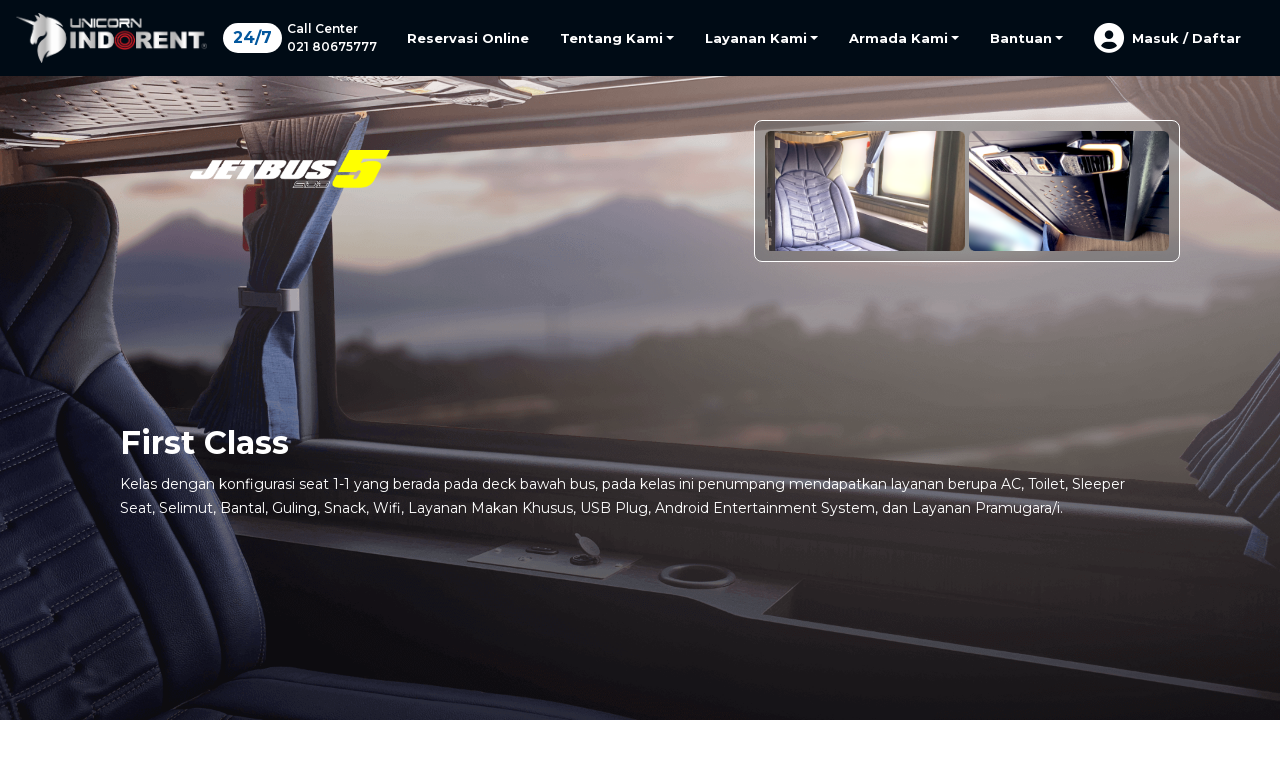

--- FILE ---
content_type: text/html; charset=utf-8
request_url: https://unicorn.indorent.co.id/first-class
body_size: 10651
content:



<!DOCTYPE html>
<html>
<head>
    <meta charset="utf-8" />
    <meta name="viewport" content="width=device-width, initial-scale=1.0">
    <meta name="Keywords" content="bus akap, bus premium, bus double decker, bus jakarta, bus yogyakarta, bus jogja, bus solo, bus surabaya, bus malang, rekomendasi bus akap jakarta yogyakarta, rekomendasi bus akap jakarta solo, rekomendasi bus akap jakarta surabaya, rekomendasi bus akap jakarta malang, bus sleeper jakarta, bus sleeper jogja, bus sleeper yogyakarta, bus sleeper solo, bus sleeper surabaya, bus sleeper malang, bus super executive jakarta, bus super executive jogja, bus super executive yogyakarta, bus super executive surabaya, bus super executive malang, bus executive jakarta, bus executive jogja, bus executive yogyakarta, bus executive solo, bus executive surabaya, bus executive malang" />
    <meta name="author" content="PT. WAHANA INDO TRADA MOBILINDO">
    <meta name="description" content="Nikmati perjalanan Anda dengan bus premium double decker Unicorn Indorent. Sleeper Class tersedia untuk rute Jakarta - Yogyakarta, Jakarta - Solo, dan Jakarta - Surabaya dan Malang dengan konfigurasi seat sleeper 1 - 1 dengan fasilitas AVOD, wifi, snack, makan, dan pramugara/i." />
    <meta name="format-detection" content="telephone=no">
    <meta name="robots" content="index, follow">
    
    <meta name="publisher" content="PT. CSM Corporatama">
    <link rel="shortcut icon" type="image/ico" href="/Content/image/unicorn.ico">
    <title>Unicorn Indorent - Bus Terbaik | Jakarta - Yogyakarta - Malang</title>
    <link rel="preconnect" href="https://fonts.gstatic.com">
    <link href="https://fonts.googleapis.com/css2?family=Montserrat:wght@100;200;300;400;500;600;700;800;900&display=swap" rel="stylesheet">
    <script src="https://code.iconify.design/2/2.0.3/iconify.min.js"></script>
    <script src="https://cdnjs.cloudflare.com/ajax/libs/popper.js/1.12.9/umd/popper.min.js" integrity="sha384-ApNbgh9B+Y1QKtv3Rn7W3mgPxhU9K/ScQsAP7hUibX39j7fakFPskvXusvfa0b4Q" crossorigin="anonymous"></script>
    <link href="/usercss?v=7C2fdgWwun9L88-eFaOqo7J0VTkyxKEItCghBeuTybs1" rel="stylesheet"/>

    <style>

html,
body {
  height: 100%;
  width: 100%;
  font-family: "Montserrat", sans-serif;
  scroll-behavior: smooth;
  background-image: url(https://unicorn.indorent.co.id/Content/userimage/bg.svg);
  background-repeat: no-repeat;
  background-size: cover;
  background-attachment: fixed;
}

@media (max-width: 575.98px) {
  html,
  body {
    background-image: url(https://unicorn.indorent.co.id/Content/userimage/bg_mobile.svg);
    background-repeat: no-repeat;
    background-size: cover;
    background-attachment: fixed;
  }
}

#main {
  width: 100%;
  height: 100%;
}

.btnGradient {
  background: linear-gradient(90deg, #00579d -5.3%, #3ca6fd 100%);
  border-radius: 15px;
  border: none;
  text-transform: none;
  box-shadow: 0px 4px 8px rgb(0 0 0 / 25%);
}

.btnGradient:hover {
  background: linear-gradient(90deg, #3ca6fd -5.3%, #00579d 100%);
  -moz-transform: scale(1.05);
  -ms-transform: scale(1.05);
  -o-transform: scale(1.05);
  -webkit-transform: scale(1.05);
  transform: scale(1.05);
}


.grecaptcha-badge {
    opacity: 0;
}

</style>
    <script src="/javascript?v=Hpo7URolbt-OSus85JpiUNR1OoUPlMue_NbXmWdNL_01"></script>


            <script src="https://www.gstatic.com/firebasejs/11.1.0/firebase-app-compat.js"></script>
            <script src="https://www.gstatic.com/firebasejs/11.1.0/firebase-analytics-compat.js"></script>
<script src="/firebase?v=EMr4oEKfiOo1gNr3dIaFuAo3VmFtlqH6MrWiuIOX6K81"></script>


    <link rel="stylesheet" href="https://cdnjs.cloudflare.com/ajax/libs/font-awesome/6.0.0-beta2/css/all.min.css" integrity="sha512-YWzhKL2whUzgiheMoBFwW8CKV4qpHQAEuvilg9FAn5VJUDwKZZxkJNuGM4XkWuk94WCrrwslk8yWNGmY1EduTA==" crossorigin="anonymous" referrerpolicy="no-referrer" />
    <script src="https://cdnjs.cloudflare.com/ajax/libs/df-number-format/2.1.6/jquery.number.min.js" integrity="sha512-3z5bMAV+N1OaSH+65z+E0YCCEzU8fycphTBaOWkvunH9EtfahAlcJqAVN2evyg0m7ipaACKoVk6S9H2mEewJWA==" crossorigin="anonymous" referrerpolicy="no-referrer"></script>
    <!-- cdn aos -->
    <link href="https://unpkg.com/aos@2.3.1/dist/aos.css" rel="stylesheet">
    <script src="https://unpkg.com/aos@2.3.1/dist/aos.js"></script>
    

</head>
<body>
    <div class="pre-loader">
    <div class="position-relative" style="height:100%;width:100%;">
        <img id="imgLoader" loading="lazy" src="/Content/userimage/loading-unicorn.png" alt="loading unicorn" />
    </div>
</div>

<style>
    .pre-loader {
        background-color: #000B15;
        position: fixed;
        height: 100%;
        width: 100%;
        left: 0;
        top: 0;
        z-index: 9999999;
    }

    @keyframes blink {
        0%   { opacity: 1; }
        50%  { opacity: 0; }
        100% { opacity: 1; }
    }

    #imgLoader {
        position: absolute;
        top: 40%;
        left: 48%;
        height: 100px;
        animation: blink 1s infinite;
    }
     @media (max-width: 575.98px) {
       #imgLoader {
            position:absolute;
            top:40%;
            left:36%;
            height:100px;
        }
    }
</style>
<script>
    (function ($) {
        'use strict';
        $(window).on('load', function () {
            if ($(".pre-loader").length > 0) {
                var currentUrl = window.location.href.toLowerCase();
                if (!currentUrl.includes('process')) {
                    $(".pre-loader").fadeOut("slow");
                }
            }
        });
    })(jQuery)
</script>

    <div class="pre-loader1">
    <div class="position-relative" style="height:100%;width:100%;">
        <img id="imgLoader" loading="lazy" src="/Content/userimage/loading-unicorn.png" alt="loading unicorn" />
    </div>
</div>

<style>
    .pre-loader1 {
        background-color: #000B15;
        position: fixed;
        height: 100%;
        width: 100%;
        left: 0;
        top: 0;
        z-index: 9999999;
        display: none;
    }
    @keyframes blink {
        0% {
            opacity: 1;
        }

        50% {
            opacity: 0;
        }

        100% {
            opacity: 1;
        }
    }
    #imgLoader {
        position: absolute;
        top: 40%;
        left: 48%;
        height: 100px;
        animation: blink 1s infinite;
    }
     @media (max-width: 575.98px) {
       #imgLoader {
            position:absolute;
            top:40%;
            left:36%;
            height:100px;
        }
    }
</style>
<script>

</script>

    


<style>
    #navbar {
        top: 0;
        z-index: 200;
        width: 100%;
        background-color: #000B15;
    }

    .nav-link {
        color: #ffffff !important;
        font-size: 14px !important;
        font-weight: 700 !important;
    }

    .nav-link:hover {
        color: #03579D !important;
        background-color: white !important;
        border-radius: 20px !important;
        box-shadow: 7px 7px 9px rgb(0 0 0 / 55%) !important;
    }
    .nav-item {
        margin-right: 15px !important;
    }

    #imgUnicorn {
        height: 60px;
    }

    #navbarBars {
        display: none;
    }

    .dropdown-menu {
        border-radius: 10px;
        background: white;
        line-height: 15px;
        cursor: pointer;
        color: #03579d;
    }

    .dropdown-item:hover {
        background: #f3f3f3;
        color: #03579d;
        line-height: 15px;
        cursor: pointer;
    }

    .dropdown-item {
        color: #03579d;
        font-weight: 500;
        text-align: center;
    }

    #navbarCallCenter {
        margin-left: 30px;
        display: flex;
        align-items: center;
        cursor: pointer;
    }
    #navbarCallCenter p {
        color: #ffffff;
        font-size: 12px;
        font-weight: 600;
        margin-bottom: 0;
    }

    #navbar .tablet-device {
        background-color: #ffffff !important;
    }

    @media (max-width: 1366px) and (min-height: 800px) and (orientation: landscape) {
        #navbarCallCenter {
            margin-left: 0px;
        }

        #imgUnicorn {
            height: 50px;
        }

        .nav-link {
            font-size: 13px !important;
        }
    }
    @media screen and (max-width: 1366px) and (min-height: 1024px) and (orientation: landscape) {
        
    }
    @media screen and (max-width: 1024px) and (min-height: 1366px) and (orientation: portrait) {
        #navbarCallCenter {
            display: none;
        }
    }

    @media (max-width: 1280px) {
        #navbarCallCenter {
            margin-left: 0px;
        }

        #imgUnicorn {
            height: 50px;
        }

        .nav-link {
            font-size: 13px !important;
        }
    }

    @media (max-width: 575.98px) {
        .nav-item {
            margin-right: 0 !important;
        }

        #imgUnicorn {
            height: 40px;
        }

        #navbarBars {
            display: inline-block;
            cursor: pointer;
            font-size: 50px;
            color: white;
        }

        .dropdown-item {
            text-align: left;
        }

        #navbarCallCenter {
            display: none;
        }
    }
</style>

<style>
    .spinner {
        display: inline-block;
        width: 12px;
        height: 12px;
        border: 2px solid #ccc;
        border-top: 2px solid #3498db;
        border-radius: 50%;
        animation: spin 0.8s linear infinite;
        vertical-align: middle;
        margin-left: 5px;
    }

    @keyframes spin {
        0% { transform: rotate(0deg); }
        100% { transform: rotate(360deg); }
    }
</style>

<nav id="navbar" class="navbar navbar-expand-lg navbar-light position-fixed">
    <a class="navbar-brand" href="/"><img id="imgUnicorn" oncontextmenu="return false;" src="/Content/userimage/unicorn_white.png" alt="logo unicorn white" /></a>
    <span id="navbarBars" class="iconify" data-icon="gg:menu-round" data-inline="false" data-toggle="collapse" data-target="#navbarSupportedContent" aria-controls="navbarSupportedContent" aria-expanded="false" aria-label="Toggle navigation"></span>
    <div id="navbarCallCenter" onclick="window.location.href = 'tel:+622180675777';">
        <div>
            <p style="font-weight: bold; margin-right: 5px; font-size: 1rem;background: white; border-radius: 20px;padding: 3px 10px;color: #03579D;">24/7</p>
        </div>
        <div>
            <p>Call Center</p>
            <p>021 80675777</p>
        </div>
    </div>
    <div class="collapse navbar-collapse" id="navbarSupportedContent">
        <ul class="navbar-nav ml-auto" style="justify-content: center; align-items: center;">
            <li class="nav-item">
                <a id="pemesananOnlineLink" class="nav-link" href="/">Reservasi Online</a>
            </li>
            <li class="nav-item dropdown nested-nav">
                <a id="tentangLinkDropdown" class="nav-link dropdown-toggle" style="justify-content: center;align-items: center;display: flex; cursor: pointer;" role="button" data-toggle="dropdown" aria-haspopup="true" aria-expanded="false">
                    <span>Tentang Kami</span>
                </a>
                <div class="dropdown-menu nested-nav-menu" aria-labelledby="tentangLinkDropdown">
                    <a class="dropdown-item mb-2 mt-1" href="/tentang-unicorn-indorent" style="text-align: left;">
                        <span class="iconify" data-icon="eva:info-outline" data-inline="false"></span>
                        <span style="font-size:13px;font-weight:bold;">Tentang Kami</span>
                    </a>
                    <a class="dropdown-item mb-2" href="/daftar-agen" style="text-align: left;">
                        <span class="iconify" data-icon="bxs:store" data-inline="false"></span>
                        <span style="font-size:13px;font-weight:bold;">Daftar Agen</span>
                    </a>
                </div>
            </li>
            <li class="nav-item dropdown nested-nav">
                <a id="layanankamiDropdown" class="nav-link dropdown-toggle" style="justify-content: center;align-items: center;display: flex; cursor: pointer;" role="button" data-toggle="dropdown" aria-haspopup="true" aria-expanded="false">
                    <span>Layanan Kami</span>
                </a>
                <div class="dropdown-menu nested-nav-menu" aria-labelledby="layanankamiDropdown">
                    <a class="dropdown-item mb-2 mt-1" href="/armada-akap" style="text-align: left;">
                        <span style="font-size:13px;font-weight:bold;">AKAP</span>
                    </a>
                    <a class="dropdown-item mb-2" href="/pariwisata" style="text-align: left;">
                        <span style="font-size:13px;font-weight:bold;">Pariwisata</span>
                    </a>
                </div>
            </li>
            <li class="nav-item dropdown nested-nav">
                <a id="armadakamiDropdown" class="nav-link dropdown-toggle" style="justify-content: center;align-items: center;display: flex; cursor: pointer;" role="button" data-toggle="dropdown" aria-haspopup="true" aria-expanded="false">
                    <span>Armada Kami</span>
                </a>
                <div class="dropdown-menu nested-nav-menu" aria-labelledby="armadakamiDropdown">
                    <a class="dropdown-item mb-2 mt-1" href="/armada/dd" style="text-align: left;">
                        <span style="font-size:13px;font-weight:bold;">Double Decker</span>
                    </a>
                    <a class="dropdown-item mb-2" href="/armada/bb50seat" style="text-align: left;">
                        <span style="font-size:13px;font-weight:bold;">Big Bus 50 Seat</span>
                    </a>
                    <a class="dropdown-item mb-2" href="/armada/bb36seat" style="text-align: left;">
                        <span style="font-size:13px;font-weight:bold;">Big Bus 36 Seat</span>
                    </a>
                    <a class="dropdown-item mb-2" href="/armada/mdd33seat" style="text-align: left;">
                        <span style="font-size:13px;font-weight:bold;">Medium Bus 33 Seat</span>
                    </a>
                    <a class="dropdown-item mb-2" href="/armada/mdd29seat" style="text-align: left;">
                        <span style="font-size:13px;font-weight:bold;">Medium Bus 29 Seat</span>
                    </a>
                    <a class="dropdown-item mb-2" href="/armada/mdd24seat" style="text-align: left;">
                        <span style="font-size:13px;font-weight:bold;">Medium Bus 24 Seat</span>
                    </a>
                </div>
            </li>
            <li class="nav-item dropdown">
                <a class="nav-link dropdown-toggle" style="justify-content: center; align-items: center; display: flex; cursor:pointer;" id="hubungiKamiDropdown" role="button" data-toggle="dropdown" aria-haspopup="true" aria-expanded="false">
                    <span>Bantuan</span>
                </a>
                <div class="dropdown-menu" aria-labelledby="hubungiKamiDropdown" style="left: -87px;">
                    <a id="hubungiKamiLink" class="dropdown-item mb-2 mt-2" href="#hubungi-kami" style="text-align:left;">
                        <span class="iconify" data-icon="bi:chat-text" data-inline="false"></span>
                        <span style="font-size:13px;font-weight:bold;">Ajukan Pertanyaan</span>
                    </a>
                    <a class="dropdown-item mb-2" href="/faq" style="text-align:left;">
                        <span class="iconify" data-icon="fluent:book-question-mark-24-regular" data-inline="false"></span>
                        <span style="font-size:13px;font-weight:bold;">FAQ (Tanya Jawab)</span>
                    </a>
                    <a class="dropdown-item mb-2" href="/terms-condition" style="text-align:left;">
                        <span class="iconify" data-icon="carbon:policy" data-inline="false"></span>
                        <span style="font-size:13px;font-weight:bold;">Syarat & Ketentuan</span>
                    </a>
                    <a class="dropdown-item mb-2" href="/privacy-policy" style="text-align:left;">
                        <span class="iconify" data-icon="carbon:manage-protection" data-inline="false"></span>
                        <span style="font-size:13px;font-weight:bold;">Kebijakan Privasi</span>
                    </a>
                </div>
            </li>

            <li class="nav-item dropdown">
                        <a id="menuSignIn" onclick="logIn();" class="nav-link" style="justify-content: center; align-items: center; display: flex; cursor:pointer;">
                            <span class="fa fa-user-circle mr-2" style="font-size:30px;"></span>
                            <span>Masuk / Daftar</span>
                        </a>


            </li>
        </ul>

    </div>
</nav>

<script>

    function logIn() {
        var url = '/sign-in';
        window.location.href = url;
    }

    function logOut() {
        showConfirmationGotoLogin(function () {
            deleteCookie('token');
            $.post("/Temporary/DeleteCookie", { token: "token" })
            .done(function (data) {
                if (data.success) {
                    redirectUrl("/");
                    return;
                }
                showError(failedToSaveData);
            })
            .fail(function () {
                showError(failedToSaveData);
            });
        });
    }

    var currentUrl = window.location.href.toLowerCase();

    var isSimulasi = getCustomUrl().toLowerCase().includes('simulasi');
    var isDev = getCustomUrl().toLowerCase().includes('development');

    var hrefReplace = '';
    if (isDev) {
        hrefReplace = 'DEVELOPMENT/Unicorn/';
    } else if (isSimulasi) {
        hrefReplace = 'SimulasiUnicorn/';
    }

    if (currentUrl.includes('search')) {
        $('.navbar-nav').hide();
        $('#navbarBars').hide();
    }
    else if (currentUrl.includes('profile')) {
        $('.navbar-nav a').each(function () {
            if ($(this).attr('href') != undefined) {
                $(this).attr('href', getCustomUrl() + $(this).attr('href').replace(hrefReplace, ''));
            }
        });
    } else if (currentUrl.includes('triplist') || currentUrl.includes('perjalanan')) {
        $('.navbar-nav a').each(function () {
            if ($(this).attr('href') != undefined) {
                $(this).attr('href', getCustomUrl() + $(this).attr('href').replace(hrefReplace, ''));
            }
        });
    } else if (currentUrl.includes('tripdetails')) {
        $('.navbar-nav a').each(function () {
            if ($(this).attr('href') != undefined) {
                $(this).attr('href', getCustomUrl() + $(this).attr('href').replace(hrefReplace, ''));
            }
        });
    } else if (currentUrl.includes('faq')) {
        $('.navbar-nav a').each(function () {
            if ($(this).attr('href') != undefined) {
                $(this).attr('href', getCustomUrl() + $(this).attr('href').replace(hrefReplace, ''));
            }
        });
    } else if (currentUrl.includes('terms-condition')) {
        $('.navbar-nav a').each(function () {
            if ($(this).attr('href') != undefined) {
                $(this).attr('href', getCustomUrl() + $(this).attr('href').replace(hrefReplace, ''));
            }
        });
    } else if (currentUrl.includes('privacy-policy')) {
        $('.navbar-nav a').each(function () {
            if ($(this).attr('href') != undefined) {
                $(this).attr('href', getCustomUrl() + $(this).attr('href').replace(hrefReplace, ''));
            }
        });
    } else if (currentUrl.includes('armada-kami')) {
        $('.navbar-nav a').each(function () {
            if ($(this).attr('href') != undefined) {
                $(this).attr('href', getCustomUrl() + $(this).attr('href').replace(hrefReplace, ''));
            }
        });
    } else if (currentUrl.includes('daftar-agen')) {
        $('.navbar-nav a').each(function () {
            if ($(this).attr('href') != undefined) {
                $(this).attr('href', getCustomUrl() + $(this).attr('href').replace(hrefReplace, ''));
            }
        });
    } else if (currentUrl.includes('first-class')) {
        $('.navbar-nav a').each(function () {
            if ($(this).attr('href') != undefined) {
                $(this).attr('href', getCustomUrl() + $(this).attr('href').replace(hrefReplace, ''));
            }
        });
    } else if (currentUrl.includes('super-executive-class')) {
        $('.navbar-nav a').each(function () {
            if ($(this).attr('href') != undefined) {
                $(this).attr('href', getCustomUrl() + $(this).attr('href').replace(hrefReplace, ''));
            }
        });
    } else if (currentUrl.includes('executive-class')) {
        $('.navbar-nav a').each(function () {
            if ($(this).attr('href') != undefined) {
                $(this).attr('href', getCustomUrl() + $(this).attr('href').replace(hrefReplace, ''));
            }
        });
    }

</script>

<style>
    #periksaKembali {
        width: 50%;
        font-size: 13px;
        color: #03579D;
        text-align: center;
        cursor: pointer;
        font-weight: bold;
    }

        #periksaKembali:hover {
            color: #60b7ff;
        }
</style>
<div class="modal fade" id="dialogConfirmationGotoLogin" tabindex="-1" role="dialog" aria-hidden="true" data-backdrop="static" data-keyboard="false">
    <div class="modal-dialog modal-dialog-centered" role="document">
        <div class="modal-content" style="border-radius:10px;border:none;">
            <div style="padding:20px;background:#f5fffe;border-radius:10px 10px 0 0;">
                <div class="row">
                    <div class="col-12 text-center">
                        <img class="img-fluid" src="/Content/userimage/payment_confirm_scene_update.png" alt="img confirm payment" style="height:200px" />
                    </div>
                </div>
                <div class="row">
                    <div class="form-group col-12 align-self-center">
                        <div>
                            <div style="margin-top:30px;font-size:18px;font-weight:bold;text-align:center;">
                                Keluar Dari Akun
                            </div>
                            <div style="margin-top:20px;font-size:13px;font-weight:500;text-align:center;">
                                Apakah Anda yakin untuk keluar?
                            </div>
                        </div>
                    </div>
                </div>
            </div>
            <div class="modal-footer">
                <span id="periksaKembali" class="dialogConfirmationGotoLoginBtnClose">Tidak</span>
                <button class="btnGradient" id="dialogConfirmationGotoLoginBtnYes" style="width:50%;font-size:13px;text-align:center;color:white;border-radius:5px;padding:5px;">Ya</button>
            </div>
        </div>
    </div>
</div>


<script>
    var closureGotoLogin;
    function showConfirmationGotoLogin(closureObj) {
        $('#dialogConfirmationGotoLogin').modal('show');
        closureGotoLogin = closureObj;
    }

    $('.dialogConfirmationGotoLoginBtnClose').click(function () {
        $('#dialogConfirmationGotoLogin').modal('hide');
    });

    $('#dialogConfirmationGotoLoginBtnYes').click(function () {
        closureGotoLogin();
        $('#dialogConfirmationGotoLogin').modal('hide');
    });
</script>

<script>

    $(window).scroll(function () {
        if ($(window).scrollTop() >= 50) {
            $('#navbar').css('background', '#000B15');
        } else {
            $('#navbar').css('background', 'transparent');
        }
    });

            
                getCurrentPoin();
            


    function getCurrentPoin() {

        $.ajax({
            type: 'GET',
            url: '/UserMobilePoin/CurrentPoin',
            contentType: "application/json; charset=utf-8",
            dataType: "json",
            timeout: 15000,
            success: function (res) {
                if (res.success) {
                    $('#poin-user').text(res.poin.toLocaleString());
                }
            },
            error: function (err) {
                showError("Terjadi kesalahan saat memanggil API current poin.");
                console.error(err);
            },
            complete: function () {
                $('#poin-user').show();
            }
        });
    }

</script>

    <style>
        #first-class {
            height: auto;
            min-height: 100vh;
        }
        .header-firstclass {
            position: relative;
            height: 100vh;
            background-image: url('https://unicorn.indorent.co.id/content/image/kelasarmadakami/firstclass/img-bgfirstclass.png');
            background-size: cover;
            background-position: center;
            background-repeat: no-repeat;
        }
        .logo-jb5 {
            width: 350px;
            margin-top: 150px;
            margin-left: 300px;
        }
        .fasilitas-firstclass {
            position: absolute;
            top: 120px;
            right: 100px;
            background: rgba(105, 105, 105, 0.5);
            border: 1px solid #ffffff;
            padding: 10px;
            border-radius: 8px;
        }
        .seat-firstclass {
            width: 200px;
        }
        .ac-firstclass {
            width: 200px;
        }
        .content-header-firstclass {
            position: absolute;
            bottom: 200px;
            padding: 0 120px;
        }
        .txt-hdr-firstclass {
            font-size: 2rem;
            font-weight: bold;
            color: #ffffff;
        }
        .txt-sub-firstclass {
            font-size: 1.5rem;
            color: #ffffff;
            font-weight: 600;
        }
        .txt-firstclass {
            color: #ffffff;
            font-size:15px;
        }
        #avod-firstclass {
            height: 50vh;
            background-image: url('https://unicorn.indorent.co.id/content/image/kelasarmadakami/firstclass/img-avod-firstclass.png');
            background-size: cover;
            background-position: center;
            vertical-align: middle;
            display: flex;
            align-items: center;
        }
        .content-avodfirstclass {
            width: 550px;
            padding-left: 120px;
        }
        #another-fasilitas-firstclass {
            height: 50vh;
            background-image: url('https://unicorn.indorent.co.id/content/image/kelasarmadakami/firstclass/img-fasilitas-lainnya-firstclass.png');
            background-size: cover;
            background-position: center;
            vertical-align: middle;
            display: flex;
            align-items: center;
            justify-content: end;
        }
        .content-anotherfasilitasfirstclass {
            width: 550px;
            padding-right: 120px;
        }

        @media (max-width: 1366px) {
            .txt-hdr-superexecutiveclass {
                font-size: 1.5rem;
                font-weight: bold;
                color: #ffffff;
            }
            .txt-sub-firstclass {
                font-size: 1rem;
                color: #ffffff;
                font-weight: 600;
            }
            .txt-firstclass {
                color: #ffffff;
                font-size: 14px;
            }
            .logo-jb5 {
                width: 200px;
                margin-left: 190px;
            }
            .content-header-superexecutiveclass {
                position: absolute;
                bottom: 130px;
                padding: 0 120px;
            }
        }

        @media (max-width: 575.98px) {
            #first-class {
                text-align: center;
            }
            .header-firstclass {
                background-position: left;
            }
            .logo-jb5 {
                width: 150px;
                margin-top: 100px;
                margin-left: 0;
            }
            .fasilitas-firstclass {
                position: absolute;
                top: 150px;
                left: 0;
                right: 0;
                background: rgba(105, 105, 105, 0.5);
                border: 1px solid #ffffff;
                padding: 10px;
                border-radius: 8px;
                text-align: center;
            }
            .seat-firstclass {
                width: 150px;
            }
            .ac-firstclass {
                width: 150px;
            }
            .content-header-firstclass {
                text-align: left;
                position: absolute;
                bottom: 100px;
                padding: 0 20px;
            }
            #avod-firstclass {
                height: 250px;
                background-image: url('https://unicorn.indorent.co.id/content/image/kelasarmadakami/firstclass/img-avod-firstclass.png');
                background-size: cover;
                background-position: 70% center;
                display: flex;
                justify-content: start;
                align-items: center;
            }
            .content-avodfirstclass {
                width: 100%;
                padding-right: 80px;
                padding-left: 20px;
                text-align: left;
                background: rgba(105, 105, 105, 0.5);
                border: 1px solid #ffffff;
                padding-top: 10px;
                padding-bottom: 10px;
            }
            #another-fasilitas-firstclass {
                height: 250px;
                background-image: url('https://unicorn.indorent.co.id/content/image/kelasarmadakami/firstclass/img-fasilitas-lainnya-firstclass.png');
                background-size: cover;
                background-position: 25% center;
                vertical-align: middle;
                display: flex;
                align-items: center;
                justify-content: end;
            }
            .content-anotherfasilitasfirstclass {
                width: 100%;
                padding-right: 20px;
                padding-left: 80px;
                text-align: right;
                background: rgba(105, 105, 105, 0.5);
                border: 1px solid #ffffff;
                padding-top: 10px;
                padding-bottom: 10px;
            }
        }
    </style>

    <div id="first-class">
        <div class="header-firstclass">
            <img class="logo-jb5" src="/Content/image/kelasarmadakami/logo-jb5.png" alt="logo jb5" />
            <div class="fasilitas-firstclass">
                <img class="seat-firstclass" src="/Content/image/kelasarmadakami/firstclass/img-seat-firstclass.png" alt="img seat first class" />
                <img class="ac-firstclass" src="/Content/image/kelasarmadakami/firstclass/img-ac-firstclass.png" alt="img ac first class" />
            </div>
            <div class="content-header-firstclass">
                <div style="margin-bottom:10px;">
                    <h1 class="txt-hdr-firstclass">First Class</h1>
                </div>
                        <div>
                            <span class="txt-firstclass">
                                Kelas dengan konfigurasi seat 1-1 yang berada pada deck bawah bus, pada kelas ini penumpang mendapatkan layanan berupa AC,
                                Toilet, Sleeper Seat, Selimut, Bantal, Guling, Snack, Wifi, Layanan Makan Khusus, USB Plug, Android Entertainment System, dan Layanan Pramugara/i.
                            </span>
                        </div>

            </div>
        </div>
        <div id="avod-firstclass">
            <div class="content-avodfirstclass">
                <div style="margin-bottom: 10px;">
                    <h2 class="txt-sub-firstclass">AVOD</h2>
                </div>
                <div>
                            <span class="txt-firstclass">
                                Sistem hiburan modern yang memungkinkan Anda menikmati konten pilihan selama perjalanan. Film, serial, atau musik favorit, semua di ujung jari Anda.
                            </span>

                </div>
            </div>
        </div>
        <div id="another-fasilitas-firstclass">
            <div class="content-anotherfasilitasfirstclass">
                <div style="margin-bottom: 10px;">
                    <h2 class="txt-sub-firstclass">Fasilitas Lainnya</h2>
                </div>
                <div>
                            <span class="txt-firstclass">
                                Sleeper Class juga dilengkapi fasilitas tambahan seperti tombol pengatur posisi kursi, USB Charger, dan kursi pijat khusus untuk bus terbaru dari Unicorn.
                            </span>

                </div>
            </div>
        </div>
    </div>

    <style>
    #footer {
        display: inline-block;
        color: white;
        font-size: 14px;
        font-weight: 500;
    }
    #containerFooter {
        /*position: static;*/
        position: relative;
        bottom: 0;
        text-align: center;
        width: 100%;
        padding: 15px;
        /*background: #012746;*/
        background: #000B15;
    }
    .text-subtitle-footer {
        font-size: 16px;
    }
    .text-content-footer {
        font-size: 13px;
    }
    .img-payment-method {
        width: 280px;
    }

    p {
        font-size: 14px;
    }

    @media (max-width: 1280px) {
        .text-subtitle-footer {
            font-size: 15px;
        }
        .text-content-footer {
            font-size: 13px;
        }
        .img-payment-method {
            width: 250px;
        }
    }

    @media (max-width: 575.98px) {
        #footer {
            font-size: 12px;
            font-weight: 500;
        }
        #footerReserved {
            display: block;
        }
        #containerFooter {
            /*position: static;*/
            position: relative;
        }
        .text-subtitle-footer {
            font-size: 15px;
        }
        .text-content-footer {
            font-size: 13px;
        }
    }
</style>



<div id="containerFooter">
    <div class="row">
        <div class="col-3 text-left">
            <img src="/Content/userimage/unicorn_white.png" alt="logo unicorn white" style="height: 60px;" /><br />
            <div style="height: 20px;"></div>
            <span class="d-block text-subtitle-footer" style="color: #ffffff;font-weight: 600;">PT. Wahana Indo Trada Mobilindo</span>
            <div style="height: 30px;"></div>
            <div class="container" style="padding: 0px;">
                <span class="d-block text-subtitle-footer" style="color: #ffffff;font-weight: 600;">Kantor Pusat :</span>
                <div style="height: 10px;"></div>
                <span class="d-block text-content-footer" style="color: #ffffff;">Indomobil Tower, Lt. 5 Jl. MT. Haryono Kav. 11</span>
                <span class="d-block text-content-footer" style="color: #ffffff;">Jakarta 13330 Indonesia</span>
                <span class="d-block text-content-footer" style="color: #ffffff;">Phone | (62-21) 856 4569</span>
                
            </div>
        </div>
        <div class="col-2 text-left" style="color: #ffffff;">
            <span class="d-block text-subtitle-footer" style="font-weight: 600;">Unicorn</span>
            <div style="height: 10px;"></div>
            <a class="d-block text-content-footer" style="text-decoration: none;color: #ffffff;" href="/">Beranda</a>
            <div style="height: 5px;"></div>
            <a class="d-block text-content-footer" style="text-decoration: none;color: #ffffff;" href="/tentang-unicorn-indorent">Tentang Kami</a>
            <div style="height: 5px;"></div>
            <a class="d-block text-content-footer" style="text-decoration: none;color: #ffffff;" href="/#hubungi-kami">Hubungi Kami</a>
        </div>
        <div class="col-2 text-left">
            <span class="d-block text-subtitle-footer" style="font-weight: 600;color: #ffffff;">Armada Kami</span>
            <div style="height: 10px;"></div>
            <a class="d-block text-content-footer" style="text-decoration: none;color: #ffffff;" href="/armada/dd">Double Decker</a>
            <div style="height: 5px;"></div>
            <a class="d-block text-content-footer" style="text-decoration: none;color: #ffffff;" href="/armada/bb50seat">Big Bus 50 Seat</a>
            <div style="height: 5px;"></div>
            <a class="d-block text-content-footer" style="text-decoration: none;color: #ffffff;" href="/armada/bb36seat">Big Bus 36 Seat</a>
            <div style="height: 5px;"></div>
            <a class="d-block text-content-footer" style="text-decoration: none;color: #ffffff;" href="/armada/mdd33seat">Medium Bus 33 Seat</a>
            <div style="height: 5px;"></div>
            <a class="d-block text-content-footer" style="text-decoration: none;color: #ffffff;" href="/armada/mdd29seat">Medium Bus 29 Seat</a>
            <div style="height: 5px;"></div>
            <a class="d-block text-content-footer" style="text-decoration: none;color: #ffffff;" href="/armada/mdd24seat">Medium Bus 24 Seat</a>
        </div>
        <div class="col-2 text-left" style="color:#ffffff;">
            <span class="d-block text-subtitle-footer" style="font-weight: 600;color: #ffffff;">Rute</span>
            <div style="height: 10px;"></div>
            <a class="d-block text-content-footer" style="text-decoration: none;color: #ffffff;" href="/rute/jakarta-yogyakarta">Jakarta - Yogyakarta</a>
            <div style="height: 5px;"></div>
            <a class="d-block text-content-footer" style="text-decoration: none;color: #ffffff;" href="/rute/yogyakarta-jakarta">Yogyakarta - Jakarta</a>
            <div style="height: 5px;"></div>
            <a class="d-block text-content-footer" style="text-decoration: none;color: #ffffff;" href="/rute/jakarta-solo">Jakarta - Solo</a>
            <div style="height: 5px;"></div>
            <a class="d-block text-content-footer" style="text-decoration: none;color: #ffffff;" href="/rute/solo-jakarta">Solo - Jakarta</a>
            <div style="height: 5px;"></div>
            <a class="d-block text-content-footer" style="text-decoration: none;color: #ffffff;" href="/rute/jakarta-malang">Jakarta - Malang</a>
            <div style="height: 5px;"></div>
            <a class="d-block text-content-footer" style="text-decoration: none;color: #ffffff;" href="/rute/malang-jakarta">Malang - Jakarta</a>
        </div>
        <div class="col-3 text-left" style="color: #ffffff;">
            <span class="d-block text-subtitle-footer" style="font-weight: 600;">Metode Pembayaran</span>
            <div style="height: 10px;"></div>
            <div class="row">
                <div class="col-12">
                    <div class="container" style="padding-left: 0px; padding-right: 0px;">
                        <img class="img-payment-method" src="/Content/userimage/img-payment-method.png" alt="img payment method" />
                    </div>
                </div>
            </div>

            <style>
                .sosial-media {
                    margin-top: 20px;
                }

                .text-title-sosial-media {
                    font-weight: bold;
                    font-size: 16px;
                }

                .img-sosial-media {
                    cursor: pointer;
                }
            </style>

            <div class="sosial-media">
                <div class="content-sosial-media">
                    <span class="text-title-sosial-media">Ikuti Kami</span>
                    <div class="mt-2">
                        <a href="https://instagram.com/unicornindorentid?igshid=YmMyMTA2M2Y=" target="_blank">
                            <img class="img-sosial-media" src="/Content/userimage/sosialmedia/sosial-media-instagram.png" alt="img sosial media instagran" width="180" />
                        </a>
                    </div>
                </div>
            </div>
        </div>
    </div>
    <div class="row">
        <div class="col-3 text-left">
        </div>
        <div class="col-2 text-left" style="color:#ffffff;">
            <span class="d-block text-subtitle-footer" style="font-weight: 600;color: #ffffff;">Layanan Kami</span>
            <div style="height: 10px;"></div>
            <a class="d-block text-content-footer" style="text-decoration: none;color: #ffffff;" href="/armada-akap">AKAP</a>
            <div style="height: 5px;"></div>
            <a class="d-block text-content-footer" style="text-decoration: none;color: #ffffff;" href="/pariwisata">Pariwisata</a>
        </div>

        <div class="col-2 text-left">
            <span class="d-block text-subtitle-footer" style="font-weight: 600;color: #ffffff;">Bantuan</span>
            <div style="height: 10px;"></div>
            <a class="d-block text-content-footer" style="text-decoration: none;color: #ffffff;" href="/#hubungi-kami">Ajukan Pertanyaan</a>
            <div style="height: 5px;"></div>
            <a class="d-block text-content-footer" style="text-decoration: none;color: #ffffff;" href="/FAQ">FAQ</a>
            <div style="height: 5px;"></div>
            <a class="d-block text-content-footer" style="text-decoration: none;color: #ffffff;" href="/terms-condition">Syarat & Ketentuan</a>
            <div style="height: 5px;"></div>
            <a class="d-block text-content-footer" style="text-decoration: none;color: #ffffff;" href="/privacy-policy">Kebijakan Privasi</a>
        </div>
        <div class="col-3 text-left" style="color: #ffffff;">
            
        </div>
    </div>
    <div style="height: 20px;"></div>
    <div class="container-fluid" style="border: 1px solid #4C5A65;"></div>
    <div style="height: 10px;"></div>
    <div class="row text-left">
        <div class="col-6">
            <span id="footer" style="font-weight: 600;">© 2025 PT. Wahana Indo Trada Mobilindo. <span id="footerReserved">All Rights Reserved.</span></span>
        </div>
        <div class="col-6 text-right">
            <span class="iconify" data-icon="bx:bx-phone-call" style="color: white;font-weight: 600;"></span>
            <span style="color: #ffffff;font-size: 14px;font-weight: 600;"> Call Center 021 80675777</span>
        </div>
        
    </div>

</div>

    <script>
        $(window).scroll(function () {
            if ($(window).scrollTop() >= 50) {
                $('#navbar').css('background', '#000B15');
            } else {
                $('#navbar').css('background', '#000B15');
            }
        });

        let link = document.querySelector("link[rel='canonical']");
        if (!link) {
            link = document.createElement("link");
            link.setAttribute("rel", "canonical");
            document.head.appendChild(link);
        }

        link.setAttribute("href", window.location.href);
    </script>

</body>
</html>

--- FILE ---
content_type: image/svg+xml
request_url: https://unicorn.indorent.co.id/Content/userimage/bg.svg
body_size: 1645
content:
<svg width="1342" height="720" viewBox="0 0 1342 720" fill="none" xmlns="http://www.w3.org/2000/svg">
<g clip-path="url(#clip0)">
<rect width="1342" height="720" fill="#F5F5F5"/>
<rect width="1342" height="720" fill="#F5F5F5"/>
<path d="M61.5 681.5C38.7 685.1 11 680 0 677V261.5C61.3852 205.521 161.813 218.071 209.5 249C245.732 272.499 209.5 370.5 196 415C182.5 459.5 226.5 519.5 272 546C317.5 572.5 207.5 608.5 185.5 660C163.5 711.5 90 677 61.5 681.5Z" fill="url(#paint0_linear)"/>
<path d="M1117 131C1132.2 63.7794 1286.33 61.3333 1342.5 52.5C1342.5 279 1342.5 678 1342.5 678C978.932 678 1089 527.5 1126.5 508C1164 488.5 1003 404 1015 322.5C1022.63 270.721 1080.5 292.5 1117 131Z" fill="url(#paint1_linear)"/>
<circle cx="346" cy="152" r="95" fill="url(#paint2_linear)"/>
<circle cx="878" cy="545" r="125" fill="url(#paint3_linear)"/>
</g>
<defs>
<linearGradient id="paint0_linear" x1="191.5" y1="253" x2="3.655e-05" y2="721" gradientUnits="userSpaceOnUse">
<stop stop-color="#CCE7FF"/>
<stop offset="1" stop-color="#F5F5F5"/>
</linearGradient>
<linearGradient id="paint1_linear" x1="1070" y1="597" x2="1343" y2="95" gradientUnits="userSpaceOnUse">
<stop stop-color="#CCE7FF"/>
<stop offset="1" stop-color="#F5F5F5"/>
</linearGradient>
<linearGradient id="paint2_linear" x1="422" y1="229" x2="281.5" y2="107" gradientUnits="userSpaceOnUse">
<stop stop-color="#CCE7FF"/>
<stop offset="1" stop-color="#F5F5F5"/>
</linearGradient>
<linearGradient id="paint3_linear" x1="878" y1="420" x2="878" y2="670" gradientUnits="userSpaceOnUse">
<stop stop-color="#CCE7FF"/>
<stop offset="1" stop-color="#F5F5F5"/>
</linearGradient>
<clipPath id="clip0">
<rect width="1342" height="720" fill="white"/>
</clipPath>
</defs>
</svg>


--- FILE ---
content_type: text/javascript; charset=utf-8
request_url: https://unicorn.indorent.co.id/firebase?v=EMr4oEKfiOo1gNr3dIaFuAo3VmFtlqH6MrWiuIOX6K81
body_size: 251
content:
const firebaseConfig={apiKey:"AIzaSyBqNcmpf6VZd14SoUjmkoYxgj9QnIDW3K0",authDomain:"unicorn-36e1e.firebaseapp.com",projectId:"unicorn-36e1e",storageBucket:"unicorn-36e1e.appspot.com",messagingSenderId:"795194605320",appId:"1:795194605320:web:96c04b74d165faa803b6bd",measurementId:"G-7JD8LGE36J"},app=firebase.initializeApp(firebaseConfig),analytics=firebase.analytics(app)